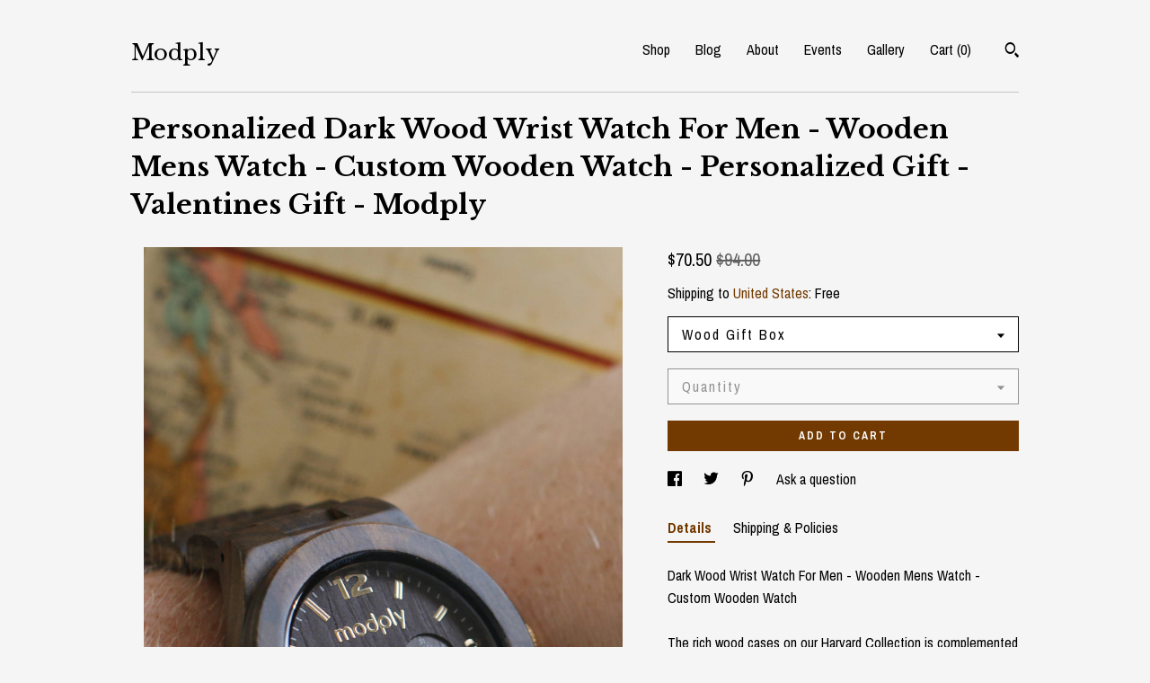

--- FILE ---
content_type: text/plain
request_url: https://www.google-analytics.com/j/collect?v=1&_v=j102&a=2065076781&t=pageview&_s=1&dl=https%3A%2F%2Fwww.woodwatches.net%2Flisting%2F250220019%2Fwood-watch-for-men-gift-for-boyfriends&ul=en-us%40posix&dt=Personalized%20Dark%20Wood%20Wrist%20Watch%20For%20Men%20-%20Wooden%20Mens%20Watch%20-%20Custom%20Wooden%20Watch%20-%20Personalized%20Gift%20-%20Valentines%20Gift%20-%20Modply&sr=1280x720&vp=1280x720&_u=YEBAAAABAAAAACAAo~&jid=428607127&gjid=816619172&cid=1428727627.1769100045&tid=UA-78071403-1&_gid=957767535.1769100045&_r=1&_slc=1&gtm=45He61k2n71TG543Pv71538743za200zd71538743&gcd=13l3l3l3l1l1&dma=0&tag_exp=103116026~103200004~104527907~104528501~104684208~104684211~105391252~115495940~115938466~115938468~116744866~117041588&z=419321464
body_size: -451
content:
2,cG-F8T2NX5TPK